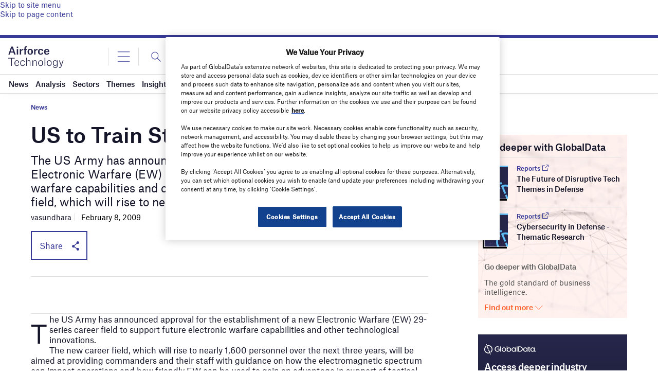

--- FILE ---
content_type: text/html; charset=utf-8
request_url: https://www.google.com/recaptcha/api2/anchor?ar=1&k=6LcqBjQUAAAAAOm0OoVcGhdeuwRaYeG44rfzGqtv&co=aHR0cHM6Ly93d3cuYWlyZm9yY2UtdGVjaG5vbG9neS5jb206NDQz&hl=en&v=N67nZn4AqZkNcbeMu4prBgzg&size=normal&anchor-ms=20000&execute-ms=30000&cb=h878dzx4bnla
body_size: 49405
content:
<!DOCTYPE HTML><html dir="ltr" lang="en"><head><meta http-equiv="Content-Type" content="text/html; charset=UTF-8">
<meta http-equiv="X-UA-Compatible" content="IE=edge">
<title>reCAPTCHA</title>
<style type="text/css">
/* cyrillic-ext */
@font-face {
  font-family: 'Roboto';
  font-style: normal;
  font-weight: 400;
  font-stretch: 100%;
  src: url(//fonts.gstatic.com/s/roboto/v48/KFO7CnqEu92Fr1ME7kSn66aGLdTylUAMa3GUBHMdazTgWw.woff2) format('woff2');
  unicode-range: U+0460-052F, U+1C80-1C8A, U+20B4, U+2DE0-2DFF, U+A640-A69F, U+FE2E-FE2F;
}
/* cyrillic */
@font-face {
  font-family: 'Roboto';
  font-style: normal;
  font-weight: 400;
  font-stretch: 100%;
  src: url(//fonts.gstatic.com/s/roboto/v48/KFO7CnqEu92Fr1ME7kSn66aGLdTylUAMa3iUBHMdazTgWw.woff2) format('woff2');
  unicode-range: U+0301, U+0400-045F, U+0490-0491, U+04B0-04B1, U+2116;
}
/* greek-ext */
@font-face {
  font-family: 'Roboto';
  font-style: normal;
  font-weight: 400;
  font-stretch: 100%;
  src: url(//fonts.gstatic.com/s/roboto/v48/KFO7CnqEu92Fr1ME7kSn66aGLdTylUAMa3CUBHMdazTgWw.woff2) format('woff2');
  unicode-range: U+1F00-1FFF;
}
/* greek */
@font-face {
  font-family: 'Roboto';
  font-style: normal;
  font-weight: 400;
  font-stretch: 100%;
  src: url(//fonts.gstatic.com/s/roboto/v48/KFO7CnqEu92Fr1ME7kSn66aGLdTylUAMa3-UBHMdazTgWw.woff2) format('woff2');
  unicode-range: U+0370-0377, U+037A-037F, U+0384-038A, U+038C, U+038E-03A1, U+03A3-03FF;
}
/* math */
@font-face {
  font-family: 'Roboto';
  font-style: normal;
  font-weight: 400;
  font-stretch: 100%;
  src: url(//fonts.gstatic.com/s/roboto/v48/KFO7CnqEu92Fr1ME7kSn66aGLdTylUAMawCUBHMdazTgWw.woff2) format('woff2');
  unicode-range: U+0302-0303, U+0305, U+0307-0308, U+0310, U+0312, U+0315, U+031A, U+0326-0327, U+032C, U+032F-0330, U+0332-0333, U+0338, U+033A, U+0346, U+034D, U+0391-03A1, U+03A3-03A9, U+03B1-03C9, U+03D1, U+03D5-03D6, U+03F0-03F1, U+03F4-03F5, U+2016-2017, U+2034-2038, U+203C, U+2040, U+2043, U+2047, U+2050, U+2057, U+205F, U+2070-2071, U+2074-208E, U+2090-209C, U+20D0-20DC, U+20E1, U+20E5-20EF, U+2100-2112, U+2114-2115, U+2117-2121, U+2123-214F, U+2190, U+2192, U+2194-21AE, U+21B0-21E5, U+21F1-21F2, U+21F4-2211, U+2213-2214, U+2216-22FF, U+2308-230B, U+2310, U+2319, U+231C-2321, U+2336-237A, U+237C, U+2395, U+239B-23B7, U+23D0, U+23DC-23E1, U+2474-2475, U+25AF, U+25B3, U+25B7, U+25BD, U+25C1, U+25CA, U+25CC, U+25FB, U+266D-266F, U+27C0-27FF, U+2900-2AFF, U+2B0E-2B11, U+2B30-2B4C, U+2BFE, U+3030, U+FF5B, U+FF5D, U+1D400-1D7FF, U+1EE00-1EEFF;
}
/* symbols */
@font-face {
  font-family: 'Roboto';
  font-style: normal;
  font-weight: 400;
  font-stretch: 100%;
  src: url(//fonts.gstatic.com/s/roboto/v48/KFO7CnqEu92Fr1ME7kSn66aGLdTylUAMaxKUBHMdazTgWw.woff2) format('woff2');
  unicode-range: U+0001-000C, U+000E-001F, U+007F-009F, U+20DD-20E0, U+20E2-20E4, U+2150-218F, U+2190, U+2192, U+2194-2199, U+21AF, U+21E6-21F0, U+21F3, U+2218-2219, U+2299, U+22C4-22C6, U+2300-243F, U+2440-244A, U+2460-24FF, U+25A0-27BF, U+2800-28FF, U+2921-2922, U+2981, U+29BF, U+29EB, U+2B00-2BFF, U+4DC0-4DFF, U+FFF9-FFFB, U+10140-1018E, U+10190-1019C, U+101A0, U+101D0-101FD, U+102E0-102FB, U+10E60-10E7E, U+1D2C0-1D2D3, U+1D2E0-1D37F, U+1F000-1F0FF, U+1F100-1F1AD, U+1F1E6-1F1FF, U+1F30D-1F30F, U+1F315, U+1F31C, U+1F31E, U+1F320-1F32C, U+1F336, U+1F378, U+1F37D, U+1F382, U+1F393-1F39F, U+1F3A7-1F3A8, U+1F3AC-1F3AF, U+1F3C2, U+1F3C4-1F3C6, U+1F3CA-1F3CE, U+1F3D4-1F3E0, U+1F3ED, U+1F3F1-1F3F3, U+1F3F5-1F3F7, U+1F408, U+1F415, U+1F41F, U+1F426, U+1F43F, U+1F441-1F442, U+1F444, U+1F446-1F449, U+1F44C-1F44E, U+1F453, U+1F46A, U+1F47D, U+1F4A3, U+1F4B0, U+1F4B3, U+1F4B9, U+1F4BB, U+1F4BF, U+1F4C8-1F4CB, U+1F4D6, U+1F4DA, U+1F4DF, U+1F4E3-1F4E6, U+1F4EA-1F4ED, U+1F4F7, U+1F4F9-1F4FB, U+1F4FD-1F4FE, U+1F503, U+1F507-1F50B, U+1F50D, U+1F512-1F513, U+1F53E-1F54A, U+1F54F-1F5FA, U+1F610, U+1F650-1F67F, U+1F687, U+1F68D, U+1F691, U+1F694, U+1F698, U+1F6AD, U+1F6B2, U+1F6B9-1F6BA, U+1F6BC, U+1F6C6-1F6CF, U+1F6D3-1F6D7, U+1F6E0-1F6EA, U+1F6F0-1F6F3, U+1F6F7-1F6FC, U+1F700-1F7FF, U+1F800-1F80B, U+1F810-1F847, U+1F850-1F859, U+1F860-1F887, U+1F890-1F8AD, U+1F8B0-1F8BB, U+1F8C0-1F8C1, U+1F900-1F90B, U+1F93B, U+1F946, U+1F984, U+1F996, U+1F9E9, U+1FA00-1FA6F, U+1FA70-1FA7C, U+1FA80-1FA89, U+1FA8F-1FAC6, U+1FACE-1FADC, U+1FADF-1FAE9, U+1FAF0-1FAF8, U+1FB00-1FBFF;
}
/* vietnamese */
@font-face {
  font-family: 'Roboto';
  font-style: normal;
  font-weight: 400;
  font-stretch: 100%;
  src: url(//fonts.gstatic.com/s/roboto/v48/KFO7CnqEu92Fr1ME7kSn66aGLdTylUAMa3OUBHMdazTgWw.woff2) format('woff2');
  unicode-range: U+0102-0103, U+0110-0111, U+0128-0129, U+0168-0169, U+01A0-01A1, U+01AF-01B0, U+0300-0301, U+0303-0304, U+0308-0309, U+0323, U+0329, U+1EA0-1EF9, U+20AB;
}
/* latin-ext */
@font-face {
  font-family: 'Roboto';
  font-style: normal;
  font-weight: 400;
  font-stretch: 100%;
  src: url(//fonts.gstatic.com/s/roboto/v48/KFO7CnqEu92Fr1ME7kSn66aGLdTylUAMa3KUBHMdazTgWw.woff2) format('woff2');
  unicode-range: U+0100-02BA, U+02BD-02C5, U+02C7-02CC, U+02CE-02D7, U+02DD-02FF, U+0304, U+0308, U+0329, U+1D00-1DBF, U+1E00-1E9F, U+1EF2-1EFF, U+2020, U+20A0-20AB, U+20AD-20C0, U+2113, U+2C60-2C7F, U+A720-A7FF;
}
/* latin */
@font-face {
  font-family: 'Roboto';
  font-style: normal;
  font-weight: 400;
  font-stretch: 100%;
  src: url(//fonts.gstatic.com/s/roboto/v48/KFO7CnqEu92Fr1ME7kSn66aGLdTylUAMa3yUBHMdazQ.woff2) format('woff2');
  unicode-range: U+0000-00FF, U+0131, U+0152-0153, U+02BB-02BC, U+02C6, U+02DA, U+02DC, U+0304, U+0308, U+0329, U+2000-206F, U+20AC, U+2122, U+2191, U+2193, U+2212, U+2215, U+FEFF, U+FFFD;
}
/* cyrillic-ext */
@font-face {
  font-family: 'Roboto';
  font-style: normal;
  font-weight: 500;
  font-stretch: 100%;
  src: url(//fonts.gstatic.com/s/roboto/v48/KFO7CnqEu92Fr1ME7kSn66aGLdTylUAMa3GUBHMdazTgWw.woff2) format('woff2');
  unicode-range: U+0460-052F, U+1C80-1C8A, U+20B4, U+2DE0-2DFF, U+A640-A69F, U+FE2E-FE2F;
}
/* cyrillic */
@font-face {
  font-family: 'Roboto';
  font-style: normal;
  font-weight: 500;
  font-stretch: 100%;
  src: url(//fonts.gstatic.com/s/roboto/v48/KFO7CnqEu92Fr1ME7kSn66aGLdTylUAMa3iUBHMdazTgWw.woff2) format('woff2');
  unicode-range: U+0301, U+0400-045F, U+0490-0491, U+04B0-04B1, U+2116;
}
/* greek-ext */
@font-face {
  font-family: 'Roboto';
  font-style: normal;
  font-weight: 500;
  font-stretch: 100%;
  src: url(//fonts.gstatic.com/s/roboto/v48/KFO7CnqEu92Fr1ME7kSn66aGLdTylUAMa3CUBHMdazTgWw.woff2) format('woff2');
  unicode-range: U+1F00-1FFF;
}
/* greek */
@font-face {
  font-family: 'Roboto';
  font-style: normal;
  font-weight: 500;
  font-stretch: 100%;
  src: url(//fonts.gstatic.com/s/roboto/v48/KFO7CnqEu92Fr1ME7kSn66aGLdTylUAMa3-UBHMdazTgWw.woff2) format('woff2');
  unicode-range: U+0370-0377, U+037A-037F, U+0384-038A, U+038C, U+038E-03A1, U+03A3-03FF;
}
/* math */
@font-face {
  font-family: 'Roboto';
  font-style: normal;
  font-weight: 500;
  font-stretch: 100%;
  src: url(//fonts.gstatic.com/s/roboto/v48/KFO7CnqEu92Fr1ME7kSn66aGLdTylUAMawCUBHMdazTgWw.woff2) format('woff2');
  unicode-range: U+0302-0303, U+0305, U+0307-0308, U+0310, U+0312, U+0315, U+031A, U+0326-0327, U+032C, U+032F-0330, U+0332-0333, U+0338, U+033A, U+0346, U+034D, U+0391-03A1, U+03A3-03A9, U+03B1-03C9, U+03D1, U+03D5-03D6, U+03F0-03F1, U+03F4-03F5, U+2016-2017, U+2034-2038, U+203C, U+2040, U+2043, U+2047, U+2050, U+2057, U+205F, U+2070-2071, U+2074-208E, U+2090-209C, U+20D0-20DC, U+20E1, U+20E5-20EF, U+2100-2112, U+2114-2115, U+2117-2121, U+2123-214F, U+2190, U+2192, U+2194-21AE, U+21B0-21E5, U+21F1-21F2, U+21F4-2211, U+2213-2214, U+2216-22FF, U+2308-230B, U+2310, U+2319, U+231C-2321, U+2336-237A, U+237C, U+2395, U+239B-23B7, U+23D0, U+23DC-23E1, U+2474-2475, U+25AF, U+25B3, U+25B7, U+25BD, U+25C1, U+25CA, U+25CC, U+25FB, U+266D-266F, U+27C0-27FF, U+2900-2AFF, U+2B0E-2B11, U+2B30-2B4C, U+2BFE, U+3030, U+FF5B, U+FF5D, U+1D400-1D7FF, U+1EE00-1EEFF;
}
/* symbols */
@font-face {
  font-family: 'Roboto';
  font-style: normal;
  font-weight: 500;
  font-stretch: 100%;
  src: url(//fonts.gstatic.com/s/roboto/v48/KFO7CnqEu92Fr1ME7kSn66aGLdTylUAMaxKUBHMdazTgWw.woff2) format('woff2');
  unicode-range: U+0001-000C, U+000E-001F, U+007F-009F, U+20DD-20E0, U+20E2-20E4, U+2150-218F, U+2190, U+2192, U+2194-2199, U+21AF, U+21E6-21F0, U+21F3, U+2218-2219, U+2299, U+22C4-22C6, U+2300-243F, U+2440-244A, U+2460-24FF, U+25A0-27BF, U+2800-28FF, U+2921-2922, U+2981, U+29BF, U+29EB, U+2B00-2BFF, U+4DC0-4DFF, U+FFF9-FFFB, U+10140-1018E, U+10190-1019C, U+101A0, U+101D0-101FD, U+102E0-102FB, U+10E60-10E7E, U+1D2C0-1D2D3, U+1D2E0-1D37F, U+1F000-1F0FF, U+1F100-1F1AD, U+1F1E6-1F1FF, U+1F30D-1F30F, U+1F315, U+1F31C, U+1F31E, U+1F320-1F32C, U+1F336, U+1F378, U+1F37D, U+1F382, U+1F393-1F39F, U+1F3A7-1F3A8, U+1F3AC-1F3AF, U+1F3C2, U+1F3C4-1F3C6, U+1F3CA-1F3CE, U+1F3D4-1F3E0, U+1F3ED, U+1F3F1-1F3F3, U+1F3F5-1F3F7, U+1F408, U+1F415, U+1F41F, U+1F426, U+1F43F, U+1F441-1F442, U+1F444, U+1F446-1F449, U+1F44C-1F44E, U+1F453, U+1F46A, U+1F47D, U+1F4A3, U+1F4B0, U+1F4B3, U+1F4B9, U+1F4BB, U+1F4BF, U+1F4C8-1F4CB, U+1F4D6, U+1F4DA, U+1F4DF, U+1F4E3-1F4E6, U+1F4EA-1F4ED, U+1F4F7, U+1F4F9-1F4FB, U+1F4FD-1F4FE, U+1F503, U+1F507-1F50B, U+1F50D, U+1F512-1F513, U+1F53E-1F54A, U+1F54F-1F5FA, U+1F610, U+1F650-1F67F, U+1F687, U+1F68D, U+1F691, U+1F694, U+1F698, U+1F6AD, U+1F6B2, U+1F6B9-1F6BA, U+1F6BC, U+1F6C6-1F6CF, U+1F6D3-1F6D7, U+1F6E0-1F6EA, U+1F6F0-1F6F3, U+1F6F7-1F6FC, U+1F700-1F7FF, U+1F800-1F80B, U+1F810-1F847, U+1F850-1F859, U+1F860-1F887, U+1F890-1F8AD, U+1F8B0-1F8BB, U+1F8C0-1F8C1, U+1F900-1F90B, U+1F93B, U+1F946, U+1F984, U+1F996, U+1F9E9, U+1FA00-1FA6F, U+1FA70-1FA7C, U+1FA80-1FA89, U+1FA8F-1FAC6, U+1FACE-1FADC, U+1FADF-1FAE9, U+1FAF0-1FAF8, U+1FB00-1FBFF;
}
/* vietnamese */
@font-face {
  font-family: 'Roboto';
  font-style: normal;
  font-weight: 500;
  font-stretch: 100%;
  src: url(//fonts.gstatic.com/s/roboto/v48/KFO7CnqEu92Fr1ME7kSn66aGLdTylUAMa3OUBHMdazTgWw.woff2) format('woff2');
  unicode-range: U+0102-0103, U+0110-0111, U+0128-0129, U+0168-0169, U+01A0-01A1, U+01AF-01B0, U+0300-0301, U+0303-0304, U+0308-0309, U+0323, U+0329, U+1EA0-1EF9, U+20AB;
}
/* latin-ext */
@font-face {
  font-family: 'Roboto';
  font-style: normal;
  font-weight: 500;
  font-stretch: 100%;
  src: url(//fonts.gstatic.com/s/roboto/v48/KFO7CnqEu92Fr1ME7kSn66aGLdTylUAMa3KUBHMdazTgWw.woff2) format('woff2');
  unicode-range: U+0100-02BA, U+02BD-02C5, U+02C7-02CC, U+02CE-02D7, U+02DD-02FF, U+0304, U+0308, U+0329, U+1D00-1DBF, U+1E00-1E9F, U+1EF2-1EFF, U+2020, U+20A0-20AB, U+20AD-20C0, U+2113, U+2C60-2C7F, U+A720-A7FF;
}
/* latin */
@font-face {
  font-family: 'Roboto';
  font-style: normal;
  font-weight: 500;
  font-stretch: 100%;
  src: url(//fonts.gstatic.com/s/roboto/v48/KFO7CnqEu92Fr1ME7kSn66aGLdTylUAMa3yUBHMdazQ.woff2) format('woff2');
  unicode-range: U+0000-00FF, U+0131, U+0152-0153, U+02BB-02BC, U+02C6, U+02DA, U+02DC, U+0304, U+0308, U+0329, U+2000-206F, U+20AC, U+2122, U+2191, U+2193, U+2212, U+2215, U+FEFF, U+FFFD;
}
/* cyrillic-ext */
@font-face {
  font-family: 'Roboto';
  font-style: normal;
  font-weight: 900;
  font-stretch: 100%;
  src: url(//fonts.gstatic.com/s/roboto/v48/KFO7CnqEu92Fr1ME7kSn66aGLdTylUAMa3GUBHMdazTgWw.woff2) format('woff2');
  unicode-range: U+0460-052F, U+1C80-1C8A, U+20B4, U+2DE0-2DFF, U+A640-A69F, U+FE2E-FE2F;
}
/* cyrillic */
@font-face {
  font-family: 'Roboto';
  font-style: normal;
  font-weight: 900;
  font-stretch: 100%;
  src: url(//fonts.gstatic.com/s/roboto/v48/KFO7CnqEu92Fr1ME7kSn66aGLdTylUAMa3iUBHMdazTgWw.woff2) format('woff2');
  unicode-range: U+0301, U+0400-045F, U+0490-0491, U+04B0-04B1, U+2116;
}
/* greek-ext */
@font-face {
  font-family: 'Roboto';
  font-style: normal;
  font-weight: 900;
  font-stretch: 100%;
  src: url(//fonts.gstatic.com/s/roboto/v48/KFO7CnqEu92Fr1ME7kSn66aGLdTylUAMa3CUBHMdazTgWw.woff2) format('woff2');
  unicode-range: U+1F00-1FFF;
}
/* greek */
@font-face {
  font-family: 'Roboto';
  font-style: normal;
  font-weight: 900;
  font-stretch: 100%;
  src: url(//fonts.gstatic.com/s/roboto/v48/KFO7CnqEu92Fr1ME7kSn66aGLdTylUAMa3-UBHMdazTgWw.woff2) format('woff2');
  unicode-range: U+0370-0377, U+037A-037F, U+0384-038A, U+038C, U+038E-03A1, U+03A3-03FF;
}
/* math */
@font-face {
  font-family: 'Roboto';
  font-style: normal;
  font-weight: 900;
  font-stretch: 100%;
  src: url(//fonts.gstatic.com/s/roboto/v48/KFO7CnqEu92Fr1ME7kSn66aGLdTylUAMawCUBHMdazTgWw.woff2) format('woff2');
  unicode-range: U+0302-0303, U+0305, U+0307-0308, U+0310, U+0312, U+0315, U+031A, U+0326-0327, U+032C, U+032F-0330, U+0332-0333, U+0338, U+033A, U+0346, U+034D, U+0391-03A1, U+03A3-03A9, U+03B1-03C9, U+03D1, U+03D5-03D6, U+03F0-03F1, U+03F4-03F5, U+2016-2017, U+2034-2038, U+203C, U+2040, U+2043, U+2047, U+2050, U+2057, U+205F, U+2070-2071, U+2074-208E, U+2090-209C, U+20D0-20DC, U+20E1, U+20E5-20EF, U+2100-2112, U+2114-2115, U+2117-2121, U+2123-214F, U+2190, U+2192, U+2194-21AE, U+21B0-21E5, U+21F1-21F2, U+21F4-2211, U+2213-2214, U+2216-22FF, U+2308-230B, U+2310, U+2319, U+231C-2321, U+2336-237A, U+237C, U+2395, U+239B-23B7, U+23D0, U+23DC-23E1, U+2474-2475, U+25AF, U+25B3, U+25B7, U+25BD, U+25C1, U+25CA, U+25CC, U+25FB, U+266D-266F, U+27C0-27FF, U+2900-2AFF, U+2B0E-2B11, U+2B30-2B4C, U+2BFE, U+3030, U+FF5B, U+FF5D, U+1D400-1D7FF, U+1EE00-1EEFF;
}
/* symbols */
@font-face {
  font-family: 'Roboto';
  font-style: normal;
  font-weight: 900;
  font-stretch: 100%;
  src: url(//fonts.gstatic.com/s/roboto/v48/KFO7CnqEu92Fr1ME7kSn66aGLdTylUAMaxKUBHMdazTgWw.woff2) format('woff2');
  unicode-range: U+0001-000C, U+000E-001F, U+007F-009F, U+20DD-20E0, U+20E2-20E4, U+2150-218F, U+2190, U+2192, U+2194-2199, U+21AF, U+21E6-21F0, U+21F3, U+2218-2219, U+2299, U+22C4-22C6, U+2300-243F, U+2440-244A, U+2460-24FF, U+25A0-27BF, U+2800-28FF, U+2921-2922, U+2981, U+29BF, U+29EB, U+2B00-2BFF, U+4DC0-4DFF, U+FFF9-FFFB, U+10140-1018E, U+10190-1019C, U+101A0, U+101D0-101FD, U+102E0-102FB, U+10E60-10E7E, U+1D2C0-1D2D3, U+1D2E0-1D37F, U+1F000-1F0FF, U+1F100-1F1AD, U+1F1E6-1F1FF, U+1F30D-1F30F, U+1F315, U+1F31C, U+1F31E, U+1F320-1F32C, U+1F336, U+1F378, U+1F37D, U+1F382, U+1F393-1F39F, U+1F3A7-1F3A8, U+1F3AC-1F3AF, U+1F3C2, U+1F3C4-1F3C6, U+1F3CA-1F3CE, U+1F3D4-1F3E0, U+1F3ED, U+1F3F1-1F3F3, U+1F3F5-1F3F7, U+1F408, U+1F415, U+1F41F, U+1F426, U+1F43F, U+1F441-1F442, U+1F444, U+1F446-1F449, U+1F44C-1F44E, U+1F453, U+1F46A, U+1F47D, U+1F4A3, U+1F4B0, U+1F4B3, U+1F4B9, U+1F4BB, U+1F4BF, U+1F4C8-1F4CB, U+1F4D6, U+1F4DA, U+1F4DF, U+1F4E3-1F4E6, U+1F4EA-1F4ED, U+1F4F7, U+1F4F9-1F4FB, U+1F4FD-1F4FE, U+1F503, U+1F507-1F50B, U+1F50D, U+1F512-1F513, U+1F53E-1F54A, U+1F54F-1F5FA, U+1F610, U+1F650-1F67F, U+1F687, U+1F68D, U+1F691, U+1F694, U+1F698, U+1F6AD, U+1F6B2, U+1F6B9-1F6BA, U+1F6BC, U+1F6C6-1F6CF, U+1F6D3-1F6D7, U+1F6E0-1F6EA, U+1F6F0-1F6F3, U+1F6F7-1F6FC, U+1F700-1F7FF, U+1F800-1F80B, U+1F810-1F847, U+1F850-1F859, U+1F860-1F887, U+1F890-1F8AD, U+1F8B0-1F8BB, U+1F8C0-1F8C1, U+1F900-1F90B, U+1F93B, U+1F946, U+1F984, U+1F996, U+1F9E9, U+1FA00-1FA6F, U+1FA70-1FA7C, U+1FA80-1FA89, U+1FA8F-1FAC6, U+1FACE-1FADC, U+1FADF-1FAE9, U+1FAF0-1FAF8, U+1FB00-1FBFF;
}
/* vietnamese */
@font-face {
  font-family: 'Roboto';
  font-style: normal;
  font-weight: 900;
  font-stretch: 100%;
  src: url(//fonts.gstatic.com/s/roboto/v48/KFO7CnqEu92Fr1ME7kSn66aGLdTylUAMa3OUBHMdazTgWw.woff2) format('woff2');
  unicode-range: U+0102-0103, U+0110-0111, U+0128-0129, U+0168-0169, U+01A0-01A1, U+01AF-01B0, U+0300-0301, U+0303-0304, U+0308-0309, U+0323, U+0329, U+1EA0-1EF9, U+20AB;
}
/* latin-ext */
@font-face {
  font-family: 'Roboto';
  font-style: normal;
  font-weight: 900;
  font-stretch: 100%;
  src: url(//fonts.gstatic.com/s/roboto/v48/KFO7CnqEu92Fr1ME7kSn66aGLdTylUAMa3KUBHMdazTgWw.woff2) format('woff2');
  unicode-range: U+0100-02BA, U+02BD-02C5, U+02C7-02CC, U+02CE-02D7, U+02DD-02FF, U+0304, U+0308, U+0329, U+1D00-1DBF, U+1E00-1E9F, U+1EF2-1EFF, U+2020, U+20A0-20AB, U+20AD-20C0, U+2113, U+2C60-2C7F, U+A720-A7FF;
}
/* latin */
@font-face {
  font-family: 'Roboto';
  font-style: normal;
  font-weight: 900;
  font-stretch: 100%;
  src: url(//fonts.gstatic.com/s/roboto/v48/KFO7CnqEu92Fr1ME7kSn66aGLdTylUAMa3yUBHMdazQ.woff2) format('woff2');
  unicode-range: U+0000-00FF, U+0131, U+0152-0153, U+02BB-02BC, U+02C6, U+02DA, U+02DC, U+0304, U+0308, U+0329, U+2000-206F, U+20AC, U+2122, U+2191, U+2193, U+2212, U+2215, U+FEFF, U+FFFD;
}

</style>
<link rel="stylesheet" type="text/css" href="https://www.gstatic.com/recaptcha/releases/N67nZn4AqZkNcbeMu4prBgzg/styles__ltr.css">
<script nonce="D3nQSyfnGgIi-5c3ZhAt5A" type="text/javascript">window['__recaptcha_api'] = 'https://www.google.com/recaptcha/api2/';</script>
<script type="text/javascript" src="https://www.gstatic.com/recaptcha/releases/N67nZn4AqZkNcbeMu4prBgzg/recaptcha__en.js" nonce="D3nQSyfnGgIi-5c3ZhAt5A">
      
    </script></head>
<body><div id="rc-anchor-alert" class="rc-anchor-alert"></div>
<input type="hidden" id="recaptcha-token" value="[base64]">
<script type="text/javascript" nonce="D3nQSyfnGgIi-5c3ZhAt5A">
      recaptcha.anchor.Main.init("[\x22ainput\x22,[\x22bgdata\x22,\x22\x22,\[base64]/[base64]/[base64]/bmV3IHJbeF0oY1swXSk6RT09Mj9uZXcgclt4XShjWzBdLGNbMV0pOkU9PTM/bmV3IHJbeF0oY1swXSxjWzFdLGNbMl0pOkU9PTQ/[base64]/[base64]/[base64]/[base64]/[base64]/[base64]/[base64]/[base64]\x22,\[base64]\\u003d\x22,\x22IU3ChMKSOhJCLADCpWLDkMKWw6zCvMOow4fCmcOwZMKRwpHDphTDsB7Dm2IlwrrDscKtZMKREcKeP3kdwrM8wro6eDXDggl4w6PCijfCl3lmwobDjSTDnUZUw5DDsmUOw44Rw67DrDPCsiQ/w6HCsnpjKkptcWDDmCErGMO0TFXCm8OgW8OcwqNUDcK9wrPCpMOAw6TClgXCnnguFiIaIWc/w6jDkitbWDbCq2hUwqbCksOiw6ZlOcO/wpnDkFYxDsKIDi3CnFjCoV49wr3CsMK+PTF9w5nDhz/ClMONM8KZw7AJwrUlw6wdX8O0N8K8w5rDg8KSCiB/w7zDnMKHw58oa8Oqw5vCgR3CiMOXw6QMw4LDlsKqwrPCtcKdw6fDgMK7w6ptw4zDv8OHRHgyR8KowqfDhMOdw70VNggZwrt2fmnCoSDDlcOWw4jCo8KeVcK7QjzDoGsjwqcfw7RQwqDCtyTDpsO3Wy7DqUrDoMKgwr/DgyLDkkvCm8OMwr9KDQ7CqmMCwrZaw79Hw4tcJMOfDx1aw4TCksKQw63CiyLCkgjCtF3ClW7CigphV8ODOUdCLcKowr7DgQorw7PCqijDu8KXJsKwP0XDmcKJw6LCpyvDrjI+w5zCsjkRQ3Nnwr9YNMOzBsK3w4zCtn7CjUzCn8KNWMKaLxpeRTYWw6/DgcKxw7LCrXJqWwTDnhg4AsO8dAF7dDPDl0zDtAoSwqYzwrAxaMKNwoJ1w4U5wpl+eMONQ3E9JR/CoVzCkyUtVy0DQxLDmMK0w4k7w7/Ds8OQw5tOwpPCqsKZERFmwqzCgTDCtXxQccOJcsK3wrDCmsKAwpLCmsOjXW3DlsOjb1XDjCFSVXhwwqdEwpokw6fCj8KewrXCscK0wrEfTj7DiVkHw5fCksKjeRl4w5lVw5hnw6bCmsK1w6rDrcO+bB5Xwrw9wp9caTLCp8K/w6Ynwpx4wr9QQQLDoMK7FDcoNyHCqMKXKsOMwrDDgMO7SsKmw4IFEsK+wqw3wq3CscK4bUlfwq0iw6VmwrE3w7XDpsKQdcKCwpByQyTCpGMiw6QLfT8Uwq0jw7TDqsO5wrbDhMKkw7wHwrxdDFHDg8KmwpfDuFHCsMOjYsKyw4/ChcKnaMKXCsOkdzrDocK/cHTDh8KhNsObdmvCkMO6d8OMw7ZvQcKNw4TCuW17woQ6fjshwrTDsG3DrsOtwq3DiMKAOx9/w4HDhsObwpnChkHCpCF6wo9tRcOZfMOMwofCosKEwqTChlbCqsO+f8K2HcKWwq7DumVaYUx1RcKGV8KGHcKhwp7CuMONw4E/w5pww6PCqjMfwpvCv1XDlXXClFDCpmoHw63DnsKCBsKgwplhTwk7wpXChcOQM13Cu1RVwoMsw6lhPMKiQFIgfsKOKm/DqyBlwr40wo3DuMO5V8KhJsO0wq5nw6vCoMK2S8K2XMKITcK5OmQOwoLCr8KPKxvCsXjDosKZV3kTaDorAx/CjMOGAsObw5dYOsKnw458GWLCsgXCvW7Cj1jCs8OyXBvDlsOaEcKOw6E6S8KiMA3CuMKAGXgScsKZFhFGw4tucsKwUQfDv8OcwpHCskZDScKXcDsYw7k5w5nCsMOWMsK2UMOtw65xwpPDjsKkw7rCv1ErKcOOwohvwpPDiAIPw63DmwDChMKzwpplwp/DvjHDnRBNw71EaMKDw77Cs33DkMO1wpbCqcOyw7s/[base64]/CmBvDi2JrCsOjw7LCg2LDrMO4eV9ow55NZUl/w6DDsMOOw4I7wppXwqx3w7DDhSMlQGbCkmcKR8KoNMKOwpXDizvCuBrChhUsUsO2wpVBPgvCosOswqrCmQTCvMO4w7LDullYAT7CgzTDpsKLwq5cw4PCgVBpwq7DhhY7woLDr0gqd8K4HcKrZMKywpRXwrPDmMOuKF7DqxTDkzzCs07DrgbDtF/Cpy/CnMKEHsKqHsKiEMKceEHCj2IDw6rDgVkKBB5DLl7CkFDCigHCvMKhUUpiwqZQwq1Cw5XDjMOBZlwKwqnDuMKwwqzDh8OIwpbDtcOnInvCpzdNOMKTwp/CsRoHw6BUTU3CgiFNw5rCl8KQQz3CvcK4a8O8w6rDuUcoE8KbwozCvxIZEsOcw5dZwpZSw4TCgAzDqRtyTcOUw6U4w44zw5UtbcKpF2vDq8KTw5ZMW8KRecORL3/DqcOHc1s1wr03w4XCnMONXjTCqcKUH8OrOsKfJ8OVbMKkKsOnwrXCjQd3w455X8OYL8Kgw4d5w69WOMOfe8K4XcOfasKCw60BGWzCqn3DksO4w6PDiMOTeMK6wqTDkMOQwqNDAsOmJ8OPwrR9wokqw4MFwq46w5LCscOHwpvDmG1Ea8KJeMKJw6NEwqTCtsKew7k/[base64]/CvcKVwppaBWVswoDDkjTCqcKwdV1+wp3CpsK9w5UPEXEyw5rDq3PCr8K3wpkAbsK7ZsKAwpbDkljDmcOpwrxzw4kUEMO2w6syQ8K7w4rCmcKDwqHCjEPDlcKawoxiwr1qwqpLQsOvw7tYwpbDhT1WDGTDvsO2w6UOSBMkw7bDljnCm8Knw7QKw7DDhyTDsjlOc0XDoW/DtkMDEkjCjx/CiMKCw5vCicKtw5tXQMOoecK8w4TDiwDDjF7CojDCnUXDuHHDqMO7w5dLw5Vlw6V+ZnrClsOpwrXDg8KOw4rClVfDhcKZw5lNBiktwpMRw4sBFAjCjMOdw78pw6h6KSfDq8K+PsK2aUM+wqFWNBPCs8KDwoPDuMOCRHDChDHCp8OzWcKYIMK2w6/[base64]/DoEnCocKOFcOlAsKcw4ELw73ClhAdT8KLw6A5wop2wq51wodIwqUVwqLDi8KTdU7DrHh4cwXCgA/CnxkUYiUBwr0Qw6jDlMODwpMsV8KrD0N/IMOkPcKcd8O5wqhMwpRZR8O6HG1fwp/Cm8OhwrHDvxJ2QD7Ck0NTecKPdFjDjHzDjUXDu8K5e8OHwozChcKReMK8c0TCi8Obwolww60TOcO4woXDvxnCpMKmcRYJwoACwrjClh3DqHjCgD8awrtrOR/ChsOCwrDDq8OUbcO+wrbCpgjDvRBYOgzCgD8KZxlOwofChMKHIcO+w6dbw4TCgVbCrMODMkfCrMOsw5XCpRt0w551w7DCjH3DssKSwqo9w7txVBzDs3TCnsOCw4UWw6LCtcK/[base64]/wqJawobDoDFdw67DocOFw5HDkEpMwr3DoMOeHGZswovCnMKKU8OewqxxfwpXw6QowqLDvy0DwoXCqnFHK2fDv3DCjxvDjcKVH8OtwpgqKnvCoDXDiSvChDTDjF03wopKw7pLw57ClS/[base64]/wp7CmcKsf8K6KUvDnDXCi8KiFsKiFMOBBcO3wrZRwq7CkxRtwqNkdMOrwoHDtcOUWlUMw4bCh8K4asOLdB0/woVpKcKcwq1pXcKeKsO8w6MJw6DCryIXHcKOZ8KUHhvCl8OKBMOXwr3CqgoQbWpuWBsxIhZvw73DnTsiccOZw6/[base64]/Cv8KSw5XDqVrCq11QAMOhwp1lbsKwMFnCjHZwwoDDqMK8woXDm8OVwqjDjy7CjTzDtMODwoJ4wonCsMOOelJkbsK4w4DDqm7DtQvClwLCk8KuO0IbKx4bYBMZw4wHw6AIwrzCmcKhw5RxwpjDmB/CgEPDnmtqAcK/TzsKD8KdGsK4woPDvsOEeWJ0w4LDisK/wrluw6/DjMKEQXnDvsKGMV3DvWkzwo0PR8OpURhbw4AMwrwowpTDuR3CqwV2w6LDi8KWw7JwBcKbwoPDnsOFwrDConXChR97ay/CnsOgYic2woZawpRvw4LDphZFO8KXS1omZlPChcKMwrDDtUtjwpEpHmcjBApQw5hQKGg7w7Vew6UVfS8bwrTDnMO8w7/[base64]/wonDjMOFw7LCgcO6w7lzacKIa8KCwqw8wqTCgl3Cu8KswpzCmVLDqkBZAgjDssKUw4sOw4nDoEHCjcONW8OXG8Klw7/[base64]/w4B7EQ0lwpg3FnRAw4UIXsOsATDDisKtQTHCrsOLE8OsHB/Ci1zCssOjw7TDkMKxAX0ow6tTw4U2fn0NZsOYMsKmwpHCvcOUKWnDnsOvwo0fwo0Vw7JbwoHCmcKxZMOxwoDDijLCnDbCu8OqBsKnPDI3w6nDucK6w5fCuz5Mw5zCjcKPw4Q3F8OvOMKxAMOxTgNUd8Oew5jCpU1/ecO7cigWRiTDlXPDqsKpFFYzw6PDul9HwrxgZxzDvSZawrLDhgfCvXQuZQRmw7DCvl1UbcOwwqImwr/DiwQ1w4PCqwB2asOnecOKHcKtOcKGcB3DnAltw7/[base64]/DnjHDrC7Cn8KOWcOSw7rDt8OKwrLCh8KCw7jDoxEvCcK5JC3DsAdvw6jDrG1Nw715M0rCmSjCvnbDo8OtVcOBB8OuT8O/dzQHHHkXwr8gFsOZw43DuXoqw6Vbw7/Du8KSasOHw71Ww6jDrQDCliEtFgDDiFPCoDM5w6xjw4pUDkvCrsO/w5rCqMKow4pLw5TCp8OMw75gwqhfb8OmDcKhNcK/U8Ktwr/CiMOOwojDusKxfFBiIQZ/w7jDgsKTF3LCqWJkA8OiI8Kkw7TCh8OROMKRcMKowo/DosOMw5DCjMKWLTgMw61MwqdAFMOaJcK/UcOUw7kbBMKzMBTCu3XDnMO/wpRVawPClBDDmsOFecOmD8KnCcOMw5NNGcKJRBgBaCHDh0/DmsK+w4l/MVjDmGRUVj5UUBACCMOWwqfCssOxbcOpSm8KGljCg8OBQMOdLcObwrEoc8OSwpM+PsKww4MOdycgNmsUVT8hUMO/bgvCm33DsjtLw6R3wqfCpsOJJk01woNkZsKUwpTCj8KEw5PCosOew7vDvcOYAMOvwoEVwprDrGTCmsKBYcO0G8OhShzDnloTw6QTcsKcwrzDg0xRwocEQ8KyIT/[base64]/IR/DgUrCkgnDqTrDrcO7w7QxwovDhWoyKARWw5zDuGzCtk1gERNDP8OuWsO1XErDocKcHmEsICbClmvDvsOLw4gTwqPDgsK9wpklw7USw67CkxzDnMKpYXzCinvCmmg8w4vDo8Oaw4tLQcKFw6zCmFkaw5vCosKVwpMrw5/CsGlFAcOPSQrDvMKjFMOXw7QSw5QTPSTDp8KMc2DCq1sRw7MVc8OGwo/DhQ/[base64]/dsOvJHBiw6ViwoEvwojDmAxELyZ6wqwvBMKXPHwqwqrCoX0KR2rCgsO2QMKuwrVSw7jCnsOObsOTw5XDqMK5YhTCh8KDasO1w5/DnnVPw4Iww7rCs8K4PW9UwoPCpyhTw5PCmBTDnmkFVF7CmMKgw4jCvQxVwo/DuMKUD0dAw7fDnS0zw6/CoFYDwqDCmsKPcsKUw7xPw5MZYsO0JTLDj8KIRMOuQgDDvGFiEGtrEArDnUV8Li/DjcO+DFw3w5tAwqNXN18qQsOowojCqAnCucOFf1rCj8KrLHs6wr5kwodofMKYbsO5wrc5wqPCkcOQw54nwohvwqk5OTHDsFXDp8KPeWosw7XDswLCmsKww48iCMO/wpfCr3tvJ8K/MWfDtcOvecOjwqc8w5tSwpxBw4sPYsKDHiZKwotuw7PDqcOLFUlvw5rClHRFGcK/w4XDlcOuwqsVEk/ClMKUecOAMQXDhCvDk0rCl8KdDDTDjiXCjU3DuMKiw5TCkUI1H3c6VhoFfMKcS8Kzw5nCt3rDmUoDwpjCmXtONVvDniHDrsO0woDCoUUoV8OKwqk8w6Vowq3Do8KHw5dFRMOvOBYUwoB8w6XCh8KlZQAfJDg/w5xAwq8rw5fCgE7Cj8KIwooiDMKlw5TCtkfDlkjDrMKOUUvDhTlrGyvDg8KcRjIXZgTCoMO8VwpVE8O8w715JcOKw63CrBnDpU46w5lKM2FGw7kFf1fCtHvCnALDjMOKw4zCshQ0YXrCr2YTw6bCscKdJ0Z/[base64]/DgcKrbMO/[base64]/[base64]/woDCmsKnwqvDi2/Ck31Tw71owrvCk1/DssKsXlx2FkoOwqEFYW1vwrFuO8ORAT5QXXbDnsKUwr/Cp8Otwr5Cw5EhwrJ/Rx/[base64]/CiwLCgVoBw5VvwpJ+eA05VcKrwpMnKnDCvyHDiTdOw6VsADTCvcOUf1XDi8OjIVzCn8Kyw5A3BWoMTBAgXgPCqMOOwr3CvmTClcKKFcONwqhnwoIOCsKMwplywozDhcK2J8KcwokQwpQWPMKFJsOQwq8sPcKRfcONwpRVwrYxcA1ufm8YbMOKwq/CjCjCt1I0EGnDk8KBwpDDlMODwqvDgsKSAwgLw61iKMOwCHvDgcK/woViw4DCuMKjLMKWwo3CtlZPwqDCpMORw7g6IBZ4w5fDqcK8Rlt6aHbCj8OuwrrDiEt3CcKuw6zDl8OqwobDtsKhNVfCqFXDnsOVOsOKw4paa3MIZzTDj2RFw6zDk3wjL8O2w4nCrcKNSCFbw7F7wr/Dpn3DoGIgwpJGUMOiBilTw7bDjmbCrxViV0bCkUt2UMKsNMO5wr3DuUMOwol8ScODw47Dg8K5CcKVwqrDn8Ojw5dJw6Q/Z8Owwr3DtMKoBhg3ZcO5M8OkE8KmwpBOd09FwpkAw58bYAYlbCHDrGg6CcKvbiwBR2sxw7V8BcKNw47Cs8OrBjwyw7hnKsO+GsOzwpcNd0XCuEkbccKTWDTDtcKWMMOowpNzCcKBw6/DoTY5w58Ew4xiQ8KoF17CncOIO8KvwqDDv8OowqklW0vCm1bDrBMIwptJw5LCtsKjaE/DscOBCWfDpsOFbMKaUQDCuidlwox4w7TDvWMLF8OvbQF1wrVeccOGwpLCl2HDjmLDtzzCpsOjwpbDq8KxdMOffWMCw5pqVk9nCMOTZ1DCvMKjJ8K2w4AzMgvDtj0Kb1/[base64]/DnVTDlgc3CVzCrDLDtsO5wp7DlcKFcUVswp7CmsK8YVLCtMOjw5x9w6phWMKPFMOUA8KIwoVDQcOmw6lPw5/DgHZYDDRiVcOvw590NsO/bQMPEHYeS8KOT8O/wp4Sw6YGwrRWeMKjG8KNPcOMXkDCoh12w4lBwovCqcKTTSRSd8Kjwos5KkLDsX/CpSHDkGRANnDCjyYuCcKvBMKjT3fDg8KjwpPCum3DpcOgw5B6cjlRw4Mrw7XCg0kSw7nDsFMaZmTDrcKdNQNHw4dAwoQ4w5bCmBd8wq7DmMK4JRZEFyVww4AvwrHDlzU1d8OWUx0ow7/CmMOxXMOTGmzChcOMJsKrwrPDrMKAMipZXnMow4LCrT0Xwo3ClMOZwo/CtcO0TAHDuHNOXFBLw6vChcOoaXd5w6PCtsKaUzsFO8KWazYaw7gNwo9sH8OGw7hywr7ClBPCgcOSMsKWE1gmW1AIZMO2w5IjEsK4wpYMwrkTSX1twpPDgGdswr7DiWDCpcKFAsK8wphlQcKfGsO9esO/wrDDvVNAwprCksOvw7Edw6XDusOkw6bCkFjCgcOZw6tkOy3CmsOoI0V/[base64]/DhMOPwqYlKcKIw7dQwpfCrcOCGMK1wpBiwrVBSlZgKisLwp/CicK/[base64]/XyF5ZMOEwr05HFcnwo3DjwZKd8KHw4vCuMO9G2nCtjR/XUDDgADDr8O6w5PCjx3Dl8KHwrbCkzLClizDshwPe8OQBXobHELDihB5aWwgwqrCv8OSIlxGU2jCh8Oowo9wAQZPVB3DqcOEw4fDqcO0wobDsQ/DrMOqwprCr35AwqrDp8K1wrPChMKGfkfDpsKrw513w6lmw4fDnMO/w4wow4xMPhRlG8OsG3LDkSXCgsObCcOoLsOpw6LDm8O7JcK2w7lqPsOZTmrClSczw6wkUcOmQ8KIfkkEw4UvOcKxCUvDjsKJJDXDn8KnL8KlVm/CsXJ+ATzCshnCo3FrE8Ouc0lnw4DClSHCtsO8wogkw5tkwqnDqsORw4BSQkPDisO0wqDDpkPDi8KnfcKuw7rDvUrCi0rDv8OWw4zDlRZcBMK6CC3CrT3DksOHw5vCmz47cg7CqGjDqcOpJMKfw47DhT7ChVrCmSprw73DscKUX3XCoxMybTXDpMO/TMKnKkHDrRnDusKCRsKgNMOxw77DiUUPw6LDpsOqEQQcw7zDsRXDpElvwrJVworDinB8GyXCpB7CsCkYEyXDsiHDjlfCthLCniFRHCBjAVvCky8nDiASwq1XZ8OhZk4bY3nDqwdJw6FTGcOUJMO8Q1R1dcOMwrzCtXlIWMK/TsKRRcKdw6Elw4lWw7bDhlpYwpdDwq/DpyPDpsOuA33CjS0Gw4PDjsOHwoEYw6x/wq05IMKewp4Yw6DDq0zCiFolRUJ8wrzCq8O5bcOkRcO5cMO+w4DCn3zCkHjCrsKpXEVTbm/DsxIvOsKoWEJKDMOcNcOyZlAbPFMcFcKZw5Q+w6VQw47CnsKrAMO8wrEmw6jDm311wqJIfsKWwoABOFEJwpVRT8Oiw4gAYMKjwrPCrMONwrkGw7wQw5pkAkQCMMO/wpMUJcK2woHDjcKMw5ZlAMKuWjADwqlgSsKbw5rCsR4FwqLCs2kvw55FwrrCqcKgw6PDssKOwqDCm15uwqrDszojIX3CksOuw5oTNGFTDUHCpyrCllUuwqdUwrrDvX0aw57CjxLDpD/CosKgbArDlVXDgQkVMArCoMKMSFZGw53Dp03DojPDhVd1w7fDs8Odw6vDuAtjw40Da8ONeMO1wo7Dm8OKTcK9EMOpwqzDicK9b8OKOsOJI8OCwr/[base64]/Ds29ow4Q0LsKxwoxOKjEoWgVOO8KifyFtdsO/wpFXE2k6w6lswoDDhsKnRMOUw4bDiAnDuMKWT8KowokeM8Kvw5hFw48sSsOGecORFWHCvUvDrVjCk8OKacORwqVTX8K1w6pCXsOiKsOKXCTDi8OaWBXCqRTDhcKmaynCnhBKwqo1woLCmcKMHgLDoMKhw6B/w6LDgGDDvyfCmcKBJBcmSMK6bcKQwozDpsKOfMOWXx5SKBQ/[base64]/Cu2MEwpDDscOKB3rCjMO/wp1Sw5/[base64]/DgBYlF8Otwqg5UMK6J39wHcOEw5TDmsOZw5jCuHLCu8KvwobDvlbDmFvDsjnDv8K6IW3DhwPCkCnDnkJiw7dUwolwwpjDvCMZw6LCnUVXw6nDkRPCkEXCtDrDvsK7w5JrwrvDp8KBC0/ChWzDh0RmDHvCu8OswqbCncKjPMKpw7Zkwp7Cgy10w5nChFsAecKiw7jDnMK/[base64]/w7ZhVsKsw4vDqMODw7J8w5jDoMK5woHChAnDvhLCsW7Cp8K1w5HDlwfCpcOcwqnDssKoDmoYwrd4w5tnTcOdcwDDrcKQZifDisOMMGTCkRTCu8KCQsK7O2oFwqLDqRg0w4BdwqcCw5XDqzfDlsK/ScKSw70kF2FOBsKSTcKVFjfCskRMwrBHWHkww6vCncK/SGbCjFDCocK2IUbDm8OjSBghFsKMw7DDn2ZdwoTCncKOw4jClwwyDsOycU9HcwElw7csbF5OVMK1w6R+PXJDTUnDn8KAw6vCrMKOw55QZT4hwojCrgTCmT7DicONwpIqF8O9P2dcw4ZVYMKDwp0FPcOgw4x/[base64]/DgMK4JHbCoHDCm0I/AMKww4UDwqjDqFMYDEIWLkIMwq4HAGkOJcOjE04HHlXDm8K0JcKQwq/[base64]/Dt8Onw63DoyYoHQRqamDCn8KeWMKMYmkFwokwd8O3wqgxV8O/I8OUwrB6NkFkwr7DvsOKYQvDlsKDwo5uw7TDpsOowr7Dm1bCosOPwqNyKcKgYmbCtcOow6/ClwNjKMKRw5h1wrfCtx0Pw7zDn8K0w4bDrsKtw58Uw6fCm8OYwoZJAQFpPUohdynCrDxpJ0wHYQYlwpIXw6hqWsOIw6EPFhjDlsKAHsKjwos/wpgtwrnCosK0fA5NN1HDnUQAwpnDsykrw6bDtsO7ZsKxLD/DlsOaYV/DqEoFcVrCl8KEw7grOsO3wq4/w5hAwpxYw4PDpcKJWsOUwrYEw7wzW8OqLMKnw7vDoMKwU3dkw47ColcNdkFdc8KrYhF4wqHDhHbCkQdtbMKRe8O7TmLCim3Du8ODw5HCnsODw54/Zn/CiQBmwrZPejUzKcKmZV9uJk/CvGN8S2UISVhBQlIiHxrDs1ghXsKsw4RQw7XDpMO5MMOKwqc/wrl0LF3CnMOnwrF6NzfCrwg0wpPDg8K7LcOvw5coUcKxw4rDpcKow7zCgjXCgsK/[base64]/[base64]/DqUY3wrNewpI0wonCqMK3wrPDvMK/fMOHbV/[base64]/CgcKgw7fCox/Djg8cIMOTDmvCpGDDjkstHMKDMhMzw7BGNihMdcOLwonDpsKyZ8KIwo/CoXcawqQqwp/CiQ/CrsOXwoR0w5fDrhPDiQHDt0lufMOBL1vCsivDkTLDr8ONw6Utwr7CrsOLNzrDsThBw59BVMKfGE/[base64]/CocKHNh5vZcK+DwLDn3XCtTh5TD8Ew7fCqMK/[base64]/DiV3DnAs6R0zCpmgqwqHDrF/DlsOpXmHDpWBmwrdnNkTDgsKBw7NSw53CsQYxJA4XwoQDUsOdAiLChcOrw7gSQMKeH8K/[base64]/dcKTVcKrwo7DgsOawqMVUT47L1I5GsK5w7rDm8KtwprDusO6w5REwqwuNmwjeDTCi3l+w4Q3Q8Omwp7CmAjDvMKbQzzCkMKnwqnCtcK8K8OIw77Ct8Ouw7PCnk3Ch38GworCkMONwosBw4oew4/[base64]/DnnLDmS93CnE5w440WsOnLMKWw51Hw5cPMsKbw6rDvT7CpWjCosOfw7jCkcOfLzzDvSTCpiJRw7xbw55bJVcuwqbDvMOeLm1lIcOsw6pwbSAHwptTGQ7CtlpcQcO9wpMzwpl0JsOEXMK9SREdwozCmSB1UQ5/[base64]/[base64]/[base64]/wrNlHsOjwrtdwr9ZwrTDt1TDr3VLX3Rsw5vDkcOND1p7woLDu8Kuwp/ClcOEEW/CrcKFRhDCkyzDtAXDlsOGw6jDrSZOwp1gYjkIRMKCC2DDpWIKZy7DusKiwoXDvsKsXQvDgsKGw6soJsK+w5XDu8O7wrrCosK3a8OlwoxVw6kgwp7ClcKmwpzDvcKWwrXDjsK3wpvCh006MwXCgcO6bcKBHVNHwqJ9wp/CmsK7w6DDq2rCnMKBwqHDuQMIDXYBD07CsF3CnMO5w4JhwpEZJsK7wrDCs8O2w64zw71kw6AUwpp0wr99EMO/CMKAEsOQUsK8w4o1HMOAbcObwrrDlhDCucO/NlrChMOEw4hhwrhAXmhSXQnDgWRSwojCnsONeX4ewonCnwjDjSwIV8KuVllNThAyFcKGQmdlDsObAcO6Qh/CnMOYLXXCi8KBwr5LJk3CpcK/w6vDl1/Dhz7DsX5JwqTCkcKmJMOsYcKOR03DtMO1aMOkwqPCvDDDuilIwrzDrcKaw7/CpzDCmwvDqcKDN8KcBWR+G8Kpw4rDgcK6wpMYw5bDgcODJcOBwrRGw58BVwDClsO2w5I3DB5lwqMBa0fCkH3Cr1jCq0oJw7IPeMKXwo/[base64]/[base64]/DvHJMw6Fhw6DDnlkyw4I4bUttKWHDly4JJ8KXN8Kyw4ZLTMODw5HDhMOBwpgLYw3CqMK+w7/Dv8KVecKfKw5cME1wwpQYwqQkw7Vcw6/Dhz3Cs8OMw5YswpsnGMOLJl7DrA1Zw6nChMKjwrLDkijChQJDUsOsZsOfPMOBTMOCGBTChFQLEw4YQ0rDqBNGwobCmMOBecKZw5lTf8OCAMKPNcKxaE9USzJhNw/DoCELwpBvw7vDm1R1csOxw4TDuMOPRcKAw5xTDXkIL8OCwqDCmxXDmR3CisOtfFZOwr1NwrlodMKrUTPCi8KOw5jCtAPCgm5+w6HDgV/CmwzCpTkQwpnDvcOIwqscw5ElNsKKZl7DscOdQ8OFwqjCtA80wqDCvcKHITpBB8OFATs2dMOwODbDicK3wobDqzpsaEk6w6LDncO0w6B/w6rDmA7CrjE/[base64]/[base64]/XsOpw7jCoTLDoMO1LcKawqnDuMO7w53ChcKDwrliwpAsw4d6RDDClz3DmnINTsKDS8KaT8KCw6HDvC49w7cTTk7CkxYjw7YcBAjCnMOaw53DhcOEwrrDpSF7w7zCl8OrDsOkw6t+w4trLsKcw6d3NsKHw5LDvGLCv8K/w73CvhEREMKQwoROEHLDsMKrFV7DqsOWBB9XUCPDrXnDqlMuw5AFc8KaUcOHwqTDisKoMhbDo8ODw5XDrsKEw7VIw6RjPcKdwrfCsMK9w4bChRfDpsKgeBp1Fi7CgcK8wrd/AT45w7rDn28qGsOywrIMUMKsGErCvRLCtF7DhFM4DT7Dh8OKw7pIIcOSCzXCicKQOF9yw43DmcKowrTDukrDpW9+w6p1bsOiCcKRaAc1w5zCjyXDvcKGMTnDhDVWwobDvMK/[base64]/dcKUwo17b2srURhCesKQZmDCnsOYc8Kpw6PDscOyIcOaw7x/woPCgcKHw5Bkw5UqJMOQKzZIw45lR8Olw4IRwowNwpzDmcKewovCvCnCnMKuYcKfMlFVK0M3asOjQ8Knw7J2w5XDu8KqwoDDpsKTw57CnShRTA8vKRpIYgVsw5rCjMOZOcOCVGHCmFzDl8O/wpfDkAfCucKTwpZoEj3DpQpIwrF4CsOAw4k+wq95OUTDl8OhLMO6w71+ex1GwpbCicOrFRLCssOaw77Dn3DDlsKmGlkcwrNuw6khbcOAwrRmF1TCiwEjw4cnFcOSQ1jChSDCghPChwdKLsKwasKTUMOoI8KFYMOew5RTJHVsIwXCpMO+OhnDsMKGw5/[base64]/DvmLCoWDDiMOkE8Onw47CtMKbScOTwqM6ZTPCmhLDnGRXwrfCoTB/wpHCtsOGKsORJ8O0NzvDlFvCkcO6H8Oswo9uwonCosKUwpfDrR41HcOuOFLCmCrCoF/Cn3HDq384w7QCGsK1wo/CmsKZwoxzTBHClEJANXjDi8ONfMKYSxBBw4wpYMOlcMOWwpfCkcOvDlPDjsK5woLDvit4wozDv8OuD8OkfsO8HiLCiMOudMKZVywFw4M+w6/CkcOTD8OrFMOmwoPCjAvChAgEw5bCmDrCrjsgwrLChxcCw5IFXUUzwqkCw6l1METDhz3CpcKnw6DCmEXCssOgF8ORGAhBNMKXMcOywpPDh1nCm8OrFsKpYjzCvMK3wqnDq8KwKj3ClsOjdMK5wqBEw7nDp8Otw4bCqsOKEGnCp0nCu8O1wq4hwr/DrcK0eglWF39kw6rCk3JZARbCqmN2wr3Di8K2w5AJK8OOwpxowrpRw4JGagDCj8K1wpIld8KHwqMPXsK6wppBwo3ChgBNI8KZwoXCicKOw5gHwozCvBPDiEBdElQXA03DpsKOwpNaVENEw7/Cj8KVwrHCglvCg8KhRzY7wp7DpE0XBcK8wpfDs8OodcOYI8KewqPDqVwCG03CkkXDpcO1wqHCil3DlsOICAPCvsK4w4EMfX/CvVPDiTLCpzPCpQB3w7fDuTUGSxM+FcKCWBFCUWLCscOVciIIR8OJHcOlwqZdw6JkfsK+SVAcwrjCtcKWER7Cr8KaNMKDw5Fiwqd2UDtawpTCmjPDuUtIw4Z1w5AREMOhwqFuYA/CtMK5OQs5w4PDt8KCwo/Dq8Otwq3CqGTDnhfCtVTDnzfDvMK0WzfCjFQ8HsKRw510w6/CnGjDm8OvIGvDt0XDg8OMBcKuCcKvwpLDiH8Kw6UHwo00FsKpwrJ/w67DuXfDpMKXDErClEMuNsOIGifCnhoZMHtrfcKgwpnCqsOvw7ZuDHbDgcKbVRdaw7tPOHLDul3CsMK7UcK9fsOPQ8KZw7bCm1TDllHCvsKXw7pGw4t8ZMK8wrzCsSTDgk7DsQ/DpE7ClQbCtWzDoQ4TcUjDoRglailTKcOyWTbDmcOywpTDosKBwodZw5srwq3DkGHCh39becKJJD9vdDnCpMOWJzrDksOuwp3DozJZDh/CssKTwrMIU8KIwocbwp8QJ8KoR0whFsOlw4twBVAywrE+Q8O3wrc3w4lFJcOKRCzCjMOvw4EXw47CnsOmCMKywrRpSMKXFG/DtnjCr2jCgls3w6ImWFhMOULDgzwWacOswrhgwofCnsOcwpbDhGYxNcKIdcOLZyBeOsOuw4ITwoHCpzQMwpE5wpJjwr7CthtxBRV2WcKjwqHDqinCq8K+w43CsgnChyDDph4fw6zDqC5/w6DDqwUAMsODHV1zPcKLZsOTHCrCr8OKMsOMw4/[base64]/CiRtUwpXDsMO3G8Ofw5QWJMOpw4jDvgR+JlMxwrchakbDgQhpw7jCnsO/woUNwqXCi8OWwrXChsOBMEjCvDTCvUXDp8O5w59sbMOHUMKpw7R2OxnChXLDlnodwpZgNDTCs8K1w4DDiTAsIy1awqEbwq5kwox3OjfDpGvDtURawol5w6B8w5Zxw5DCtn/Dt8KEwobDkMKnXC86w7fDvADDpsKBwqTCtw7CoUgucmhSw5HDtBDDrFhYB8OaRsOcw6QZJcONw7jCkMKyNcOELVJxPR0YWsKZMsKMw7QjaFrDqMOYw74qGQFZw5gGdlPClk/Dp1kDw6fDoMODOg/CgwAvfcOhYMOiw7PDsxogwp9Kw4TDkABnCMOlwq7CgMOMwrPDlsK7wq0jN8K/wp0dwqDDiRtIZEI7AcKpwpfDrsODwrTCncOIFlkrVWxoCcKwwoRNw5N0wqjDiMObw4DCs253w5lywqnDi8OGwpfCgcKeIjYCwogMDAAVwpnDjjVnwrBHwofDnMKTwr5oPW0TScOhw6hzwp8XVAMLecOfw4MmYFZgUxfCmVzDkgUCwo/Cj0fDucOkAmdxP8K3wqXDmSfCvAo7KTLDpMOEwqg7wrh5KsK+w6HDtsKGwoHDgcODw7bChcKoO8OSwq/[base64]/CiEPDvcOXbcKewo0Wwq/ChcKgO8KnXMK8w5xqRH3DoRp7dMOpDcOFAsO6wpRKETfDgsOPY8K0w5fDlcOwwrsLJzZbw4XCpMKBGcOJwqk2Z1TDlAPCm8OXf8O8BSUkwrbDosKOw4MlQcOTwrYYM8Kvw69zJMK6w6FrV8K4Og5vwrsfw4vDgsKuw5nDgcOpcsO/woTDnlpfw5fDlH/CucOLJsKpM8Okw4wCKsKAWcKTw50qEcOmw4TDlsO5Z0R+wqt4E8ODw5Few4tlw6/DiBLChS3DusK3woPCrMKxwrjCvH3CmsOGw7/CncOTScODBHMeBhE0JEXCl1Enw5PDvHTCqsKNJxRJTcKlaCbDg0bCiX3DosO0HMKnS0XDpMKTSWHCpcKCPsKMNhzCuQXDrxLDjk5/UMKow7Zjw6bCk8Kfw73Crm3DtWRMGj9DFUkHWsOyO0Nnw6XDrcOOFi4bAcO9Gi5ewonDmsOCwrtywpTDoWTDhRTCmMKHQ1rDhE0/[base64]/DjDFZMEQGwqnDhMK4d0fCosKXw47CqhrCpnzDvjbCryAewpvCu8Ksw7XDhgUyV0x/wpJSZsKtwrQuwqjDoBbDqDbDv0xtDj3CtMKJw7rDpcKreg/DnzjCu0jDqTLCvcKdRMKuKMOLwpNQKcKdw4hYWcKqwqsXTcOHw5NwU19XS0zCm8OREgbCignDpUbDvw3DmQ5RdMOWYDROw5vDgcK/wpZ4wpZSCcKiRDDDvRPCn8Krw6owSlPDjsOLwqwURMOkwqTDtsKVf8ONwrjCvwk4wpTDkxliIsO1wrfCqMOVOcOLP8Odw5BdTcKyw5xBWsOcwqHDlxHCjMKaDXLCvcKyQMOSGsO1w6nDnMOsQiLDlcOlwr3Cj8OyUcKkw6/DgcKdw4xtw4kDUEkgw7wbUAABTxLDi3/DmMOVAsKcfcOTw7gVHsOCG8KQw4otwoLCrcKgw6vDgT/Dq8OqcMKNei9kTDPDhsOqJ8Okw6LDu8KwwqUyw5rCog0cJGLChCQ2W1pKGnIEw5YfLsO+wq9EJS7CtzfDuMOtwpJvwrxAaMKFNBLDpQVxLcK2VDEFwonDtsO3ecKSfHtHw5BEBm7CqcOlSSrDohkVwpjCt8Kaw6gPw6fDp8KYecO0SADCunPCsMO6wqjCkXgSw5/DpcOpwqbCkT0qwqcJw4kND8OjD8K+wofCozRlwoluwr/CtAt2wqTCjMKhBDfCvsO7fMKcAStJOEnCjXZ/wpLCp8K/TMO1woPDlcKODFk+wpllwoAMbMORaMKoAhpVJsOTcmopwpsjEMO5wobCtWMOcMKkesOONMK0w5oawooWwo7DmcKjw5TCoHY/YmDDrMKSwp4jwqYlQwjCjzjDv8OXVzbDtcKWw4zChcKgw7DCsgkvRTQGw7F2w6/[base64]/DoA8wGcOKwr8/wobDqsKjcxl0fcK2MQDDvxjCtsO3VcKfYSjDusOKwpTDsUTClcKBNEQXwrFOHinCgyRCwrNcesODw5VyUMKmfxnCpjldwqsYwrfDnkRqw51YOsKXCXLCsC3DrkBuKBFiwqlgw4PCn09Fw5lww6FJBi3CosKPQcOowrvCkRMcZQd/IS/DocOTw7DDgsKUw7d2ZcO+YU1owpXDglJlw4nDqcO6FC/Dp8KWwrEeI0bCoBlPwqszwprCgAg/TMO3U2dow7YhN8KEwqgOwr5AXMOWesO1w61gEgnDqm3ClsKKNsKNEcKNNcK+w5rCjcKvwr49w53Dtx9Tw7DDiR3CsGlWwrAoL8KIXBzCucO9wpLDj8OcZMKPfMKBF18Sw55gwqgrKsOBw4/DpWzDvyxFHcONO8KHwqjDq8K1wqrDt8K/wobCnsOQL8OoPwExL8KhDmfDk8OIw6ZTbDQCUX7Cm8OvwprCgRlLwqtFw44jPTjCh8OUwo/CjsKBw74ca8KewrDCmVbDusKtBBUCwprDpGcIGcOvwrQYw5EhccKrawlsbVF4wpxJw5TCrCAlw7DCj8K5LGrDncKsw73DnMOBwozCkcOvwosowrtEw6bDgFx6wrbDmXAtw6bDi8KCwrJ4w6HCoTYlwqjCv37CmMKGwqAvw49Cf8OdDQtKwpnDnULCuFLCrH3Dpw/DvMKxH1lfwowfw43CmzvCosOJw5sAwrhvI8KlwrHDpMKawqTCqQ93w5jDtsOmTwgLw5zDrQN0dBctw6bCjxElVGLDinrDmFPDnsK/wofDmjTDtHXDgMOHeHVWwqrDs8KwwovDmcKPVMK4wqorZGPDnHsWwqnDr10AZcKKQcKVDgfCp8OZH8OmFsKnwp5aw7DCnWXCtMOdfcKmPsOuwrIDc8Otw65sw4XDicOAQjA+bcKAwop6TsKkK1LDu8OlwqVgaMOYw4XDny/CqR8Mw6EkwrZZZsKFdcOUMAjDmABxecK5wrLDtMKRw6vDtsK5w5nDnjLCt2bCjsKYwoPCnMKBw7nCmCbDhMK7HsKBdyfDusO6wrbDkMOMw7/CnMOewoUIb8Kwwrx3UVUjwqorw74iC8KiwoPCrUHDjcK9w5fCkcOQDEBIwo0uwqDCs8Kpw7wCF8K+BQTDrsOkw6DDsMOCwo3CgQLDnRzDpsOdw4TDrsKLwqsewqxcHMKLwoJfw4hIGMOfwpQBA8K2w6NiN8ODwqdMw7VPwpHCrxvDuDrDrG/[base64]\\u003d\x22],null,[\x22conf\x22,null,\x226LcqBjQUAAAAAOm0OoVcGhdeuwRaYeG44rfzGqtv\x22,0,null,null,null,1,[21,125,63,73,95,87,41,43,42,83,102,105,109,121],[7059694,570],0,null,null,null,null,0,null,0,1,700,1,null,0,\[base64]/76lBhn6iwkZoQoZnOKMAhnM8xEZ\x22,0,0,null,null,1,null,0,0,null,null,null,0],\x22https://www.airforce-technology.com:443\x22,null,[1,1,1],null,null,null,0,3600,[\x22https://www.google.com/intl/en/policies/privacy/\x22,\x22https://www.google.com/intl/en/policies/terms/\x22],\x22eRedAngAMN8Y5mkgm3u2fZswG556O6MoAnfStPu2fiQ\\u003d\x22,0,0,null,1,1769817459269,0,0,[223],null,[111,29,214],\x22RC-UP44nv6nYKVQTA\x22,null,null,null,null,null,\x220dAFcWeA7ZrwLTJFQ_N3TJQQ8c3BwZK2CUAB7tlRKbx58dVmL81rC-hLbJn-eAnqmqG9A4lgJLsGg9VUX3o6y9anJTeWK3kMWEvQ\x22,1769900259189]");
    </script></body></html>

--- FILE ---
content_type: text/html; charset=utf-8
request_url: https://www.google.com/recaptcha/api2/aframe
body_size: -246
content:
<!DOCTYPE HTML><html><head><meta http-equiv="content-type" content="text/html; charset=UTF-8"></head><body><script nonce="nFwBGwY0_kTwqyCMaIH0wQ">/** Anti-fraud and anti-abuse applications only. See google.com/recaptcha */ try{var clients={'sodar':'https://pagead2.googlesyndication.com/pagead/sodar?'};window.addEventListener("message",function(a){try{if(a.source===window.parent){var b=JSON.parse(a.data);var c=clients[b['id']];if(c){var d=document.createElement('img');d.src=c+b['params']+'&rc='+(localStorage.getItem("rc::a")?sessionStorage.getItem("rc::b"):"");window.document.body.appendChild(d);sessionStorage.setItem("rc::e",parseInt(sessionStorage.getItem("rc::e")||0)+1);localStorage.setItem("rc::h",'1769813865614');}}}catch(b){}});window.parent.postMessage("_grecaptcha_ready", "*");}catch(b){}</script></body></html>